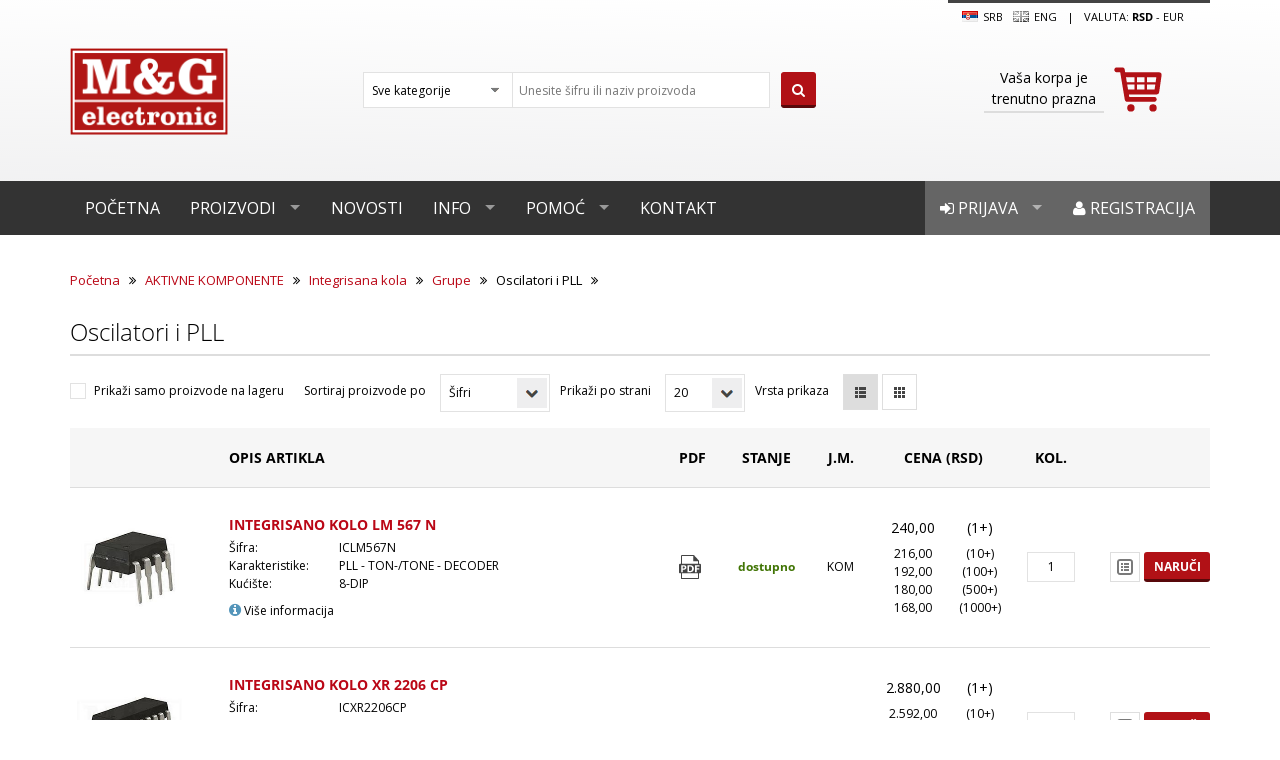

--- FILE ---
content_type: text/html; charset=utf-8
request_url: https://www.mgelectronic.rs/oscilatori-i-pll
body_size: 13537
content:

<!DOCTYPE html>
<html >
    <head>
        <title>M&amp;G Electronic | Oscilatori i PLL</title>
        <meta http-equiv="Content-type" content="text/html;charset=UTF-8" />
        <meta name="description" content="" />
        <meta name="keywords" content="" />
        <meta name="generator" content="nopCommerce" />
        
        
                <!--Uncomment following line to select 'Black' as theme color || Comment following line if you dont want-->
        <link rel="stylesheet" type="text/css" href="/Themes/MG/Content/color-styles/black.css" title="black" media="screen" />
        <!--Uncomment following line to select 'Blue' as theme color || Comment following line if you dont want-->
        <!--<link rel="stylesheet" type="text/css" href="~/Themes/NopRoot/Content/color-styles/blue.css" title="black" media="screen" />-->
        <!--Uncomment following line to select 'Red' as theme color || Comment following line if you dont want-->
        <!--<link rel="stylesheet" type="text/css" href="~/Themes/NopRoot/Content/color-styles/red.css" title="black" media="screen" />-->
        <!--Uncomment following line to select 'Green' as theme color || Comment following line if you dont want-->
        <!--<link rel="stylesheet" type="text/css" href="~/Themes/NopRoot/Content/color-styles/green.css" title="black" media="screen" />-->
        <!--Uncomment following lines and comment out all previous lines to add color picker -->
        <!--<link rel="stylesheet" type="text/css" href="~/Themes/NopRoot/Content/color-styles/black.css" title="black" media="screen" />
        <link rel="alternate stylesheet" type="text/css" href="~/Themes/NopRoot/Content/color-styles/blue.css" title="blue" media="screen" />
        <link rel="alternate stylesheet" type="text/css" href="~/Themes/NopRoot/Content/color-styles/red.css" title="red" media="screen" />
        <link rel="alternate stylesheet" type="text/css" href="~/Themes/NopRoot/Content/color-styles/green.css" title="green" media="screen" />-->
        <link rel="stylesheet" href="//brick.a.ssl.fastly.net/Open+Sans:300,400,700">
    <link href='https://fonts.googleapis.com/css?family=Open+Sans:400,600' rel='stylesheet' type='text/css'>
    <meta name="viewport" content="width=device-width, initial-scale=1">

        
        <link href="/Content/jquery-ui-themes/smoothness/jquery-ui-1.10.3.custom.min.css" rel="stylesheet" type="text/css" />
<link href="/Themes/MG/Content/font-awosome-3/css/font-awesome.css" rel="stylesheet" type="text/css" />
<link href="/Themes/MG/Content/main.css.map" rel="stylesheet" type="text/css" />
<link href="/Themes/MG/Content/main.css" rel="stylesheet" type="text/css" />
<link href="/Themes/MG/Content/nop-custom.css" rel="stylesheet" type="text/css" />

        <script src="/Scripts/jquery-1.10.2.min.js" type="text/javascript"></script>
<script src="/Scripts/jquery.validate.min.js" type="text/javascript"></script>
<script src="/Scripts/jquery.validate.unobtrusive.min.js" type="text/javascript"></script>
<script src="/Scripts/jquery-migrate-1.2.1.min.js" type="text/javascript"></script>
<script src="/Scripts/public.common.js" type="text/javascript"></script>
<script src="/Scripts/public.ajaxcart.js" type="text/javascript"></script>
<script src="/Themes/MG/Scripts/msoft.min.js" type="text/javascript"></script>
<script src="/Themes/MG/Scripts/main.min.js" type="text/javascript"></script>
<script src="/Themes/MG/Scripts/plugins.min.js" type="text/javascript"></script>
<script src="/Themes/MG/Content/bootstrap-3.2.0/js/bootstrap.min.js" type="text/javascript"></script>
<script src="/Scripts/jquery-ui-1.10.3.custom.min.js" type="text/javascript"></script>
<script src="/Themes/MG/Scripts/styleSheetToogle.js" type="text/javascript"></script>

        
        
        
        
        
<link rel="shortcut icon" href="https://www.mgelectronic.rs/favicon.ico" />
        <!--Powered by nopCommerce - http://www.nopCommerce.com-->
        <!--Copyright (c) 2008-2013-->
        <!--[if lt IE 9]>
            <script src="/Themes/NopRoot/Scripts/html5shiv.min.js"></script>
            <script src="/Themes/NopRoot/Scripts/respond.min.js"></script>
        <![endif]-->

    </head>
    <body>
        


<script type="text/javascript">
    AjaxCart.init(false, '.cart-qty', '.wishlist-qty', '#flyout-cart');
</script>    

<div class="ajax-loading-block-window" style="display: block">
    <div class="loading-image">
    </div>
</div>

<header class="site-header">
    <div class="container">
    <div class="row">
        <div class="">
            

        <div class="notifications" id="dialog-notifications-success" title="Obaveštenje" style="display:none;">
        </div>
        <div class="notifications" id="dialog-notifications-error" title="Greška" style="display:none;">
        </div>
        <div id="bar-notification" class="notifications" style="display: none;">
            <span class="close" style="float:right" title="Zatvori">&nbsp;</span>
            

        </div>
        
    




        </div>
        <div class="col-md-3">
            <a class="site-title" href="/"><img src="/Themes/MG/Content/images/MG/logo.png" title="M&G Electronic"></a>
        </div>

        <div class="col-md-5">
            <div class="site-search search-box">
                

<form action="/search" method="get" onsubmit="return check_small_search_form()">    <div class="select-style select-style--alt site-search__categories">

        <select class="form-control" data-val="true" data-val-number="The field Kategorija must be a number." id="Cid" name="Cid"><option selected="selected" value="0">Sve kategorije</option>
<option value="15333">AKTIVNE KOMPONENTE</option>
<option value="17559">PASIVNE KOMPONENTE</option>
<option value="17071">ELEKTROMEHANIKA</option>
<option value="14645">AUTOMATIKA</option>
<option value="14770">ELEMENTI ZA MONTAŽU</option>
<option value="15058">KABLOVI</option>
<option value="14567">INSTRUMENTI I ALAT</option>
<option value="19001">UREĐAJI</option>
<option value="14910">IZVORI NAPAJANJA</option>
<option value="18092">OPREMA</option>
<option value="19037">ZVUK</option>
<option value="18876">SVETLO</option>
<option value="14739">ELEKTRIKA</option>
<option value="18326">REZERVNI DELOVI</option>
<option value="18310">POTROŠNI MATERIJAL</option>
</select>
        <input type="hidden" name="As" value="true" />
        <input type="hidden" name="Isc" value="true" />
        <input type="hidden" name="Sid" value="true" />
    </div>
    <input type="text" class="form-control site-search__term search-placeholder" id="small-searchterms"  
            value="Unesite šifru ili naziv proizvoda" name="q" onfocus="if(this.value=='Unesite šifru ili naziv proizvoda'){this.value='';$(this).removeClass('search-placeholder');}" onblur="if(this.value=='') {this.value = 'Unesite šifru ili naziv proizvoda';$(this).addClass('search-placeholder');}" />
    <button type="submit" class="btn btn--primary site-search__submit"><i class="fa fa-search"></i></button>
    <script type="text/javascript">

    $(document).ready(function() {
        $("#small-searchterms").focus(function() {
            if (this.value == 'Unesite šifru ili naziv proizvoda') {
                this.value = '';
            }
        });

        $("#small-searchterms").blur(function() {
            if (this.value == '') {
                this.value = 'Unesite šifru ili naziv proizvoda';
            }
        });
    });

    function check_small_search_form() {
        var search_terms = $("#small-searchterms");
        if (search_terms.val() == "" || search_terms.val() == "Unesite šifru ili naziv proizvoda") {
            alert('Unesite termin za pretragu');
            search_terms.focus();
            return false;
        }
        return true;
    }
    </script>
</form>
            </div>
        </div>
        <div class="col-md-4 col-lg-3 col-lg-offset-1">
            <div class="site-options">

                                <a class="site-options__language-link" href="#">
                    <img style="margin-right:0.2em" src="/Content/Images/flags/rs.png " />
SRB                </a>
                <a class="site-options__language-link" href="/changelanguage/1?returnurl=%2foscilatori-i-pll" title="English">
                    <img style="margin-right:0.2em" title='English' alt='English' 
                            src="/Themes/MG/Content/Images/MG/gb.png.disabled.png " />
Eng                </a>

                <span class="site-options__separator">|</span>
                    <span class="site-options__currency">Valuta:

                <a class="active" href="#">rsd</a> 
 -             <a href="/changecurrency/6?returnurl=%2foscilatori-i-pll">EUR</a>

    </span>

            </div>
            <div class="cart-mini">
                
<div id="flyout-cart" class="">
    <a id="topcartlink" class="cart-mini__link js-cart-mini-link" href="/cart" title="Sadržaj korpe">
        <img class="cart-mini__cart-icon js-cart-mini-cart-icon" src="/Themes/MG/Content/images/MG/icon-cart-big-red.svg">
        <div class="cart-mini__message">
                <div class="ta-center">
                    Vaša korpa je trenutno prazna
                </div>
            </div>
    </a>


</div>


<script type="text/javascript">
    $(document).ready(function () {
        $('.cart-mini').on('mouseenter', '#topcartlink', function () {
            $('.flyout-cart').addClass('active');
        });
        $('.cart-mini').on('mouseleave', '#topcartlink', function () {
            $('.flyout-cart').removeClass('active');
        });
        $('.cart-mini').on('mouseenter', '.flyout-cart', function () {
            $('.flyout-cart').addClass('active');
        });
        $('.cart-mini').on('mouseleave', '.flyout-cart', function () {
            $('.flyout-cart').removeClass('active');
        });
    });
</script>



            </div>
        </div>
    </div>
</div>




  
    




<nav class="site-nav site-nav--grey js-nav-main" role="navigation">
    <div class="container">
        <ul class="sf-mega-menu hidden-xs hidden-sm">
            <li><a href="/">Početna</a></li>
            <li>
                <a href="/all-categories">
                    Proizvodi
                </a>
                <div class="sf-mega">
                        <div class="categories">
                                <h4 class="categories__title">
        <a href="/aktivne">
            AKTIVNE KOMPONENTE
        </a>
    </h4>
    <ul class="categories__list">

            <li>
                <a href="/integrisana-kola">
                    Integrisana kola
                </a>
            </li>
            <li>
                <a href="/tranzistori">
                    Tranzistori
                </a>
            </li>
            <li>
                <a href="/diode">
                    Diode
                </a>
            </li>
            <li>
                <a href="/diodni-moduli">
                    Diodni moduli
                </a>
            </li>
            <li>
                <a href="/grec-ispravlja%C4%8Di">
                    Grec ispravljači
                </a>
            </li>
            <li>
                <a href="/tiristori">
                    Tiristori
                </a>
            </li>
    </ul>
        <a class="categories__show-all" href="/aktivne">Prikaži sve <i class="fa fa-caret-right"></i></a>

                        </div>
                        <div class="categories">
                                <h4 class="categories__title">
        <a href="/pasivne">
            PASIVNE KOMPONENTE
        </a>
    </h4>
    <ul class="categories__list">

            <li>
                <a href="/otpornici">
                    OTPORNICI
                </a>
            </li>
            <li>
                <a href="/potenciometri">
                    POTENCIOMETRI
                </a>
            </li>
            <li>
                <a href="/kondenzatori">
                    KONDENZATORI
                </a>
            </li>
            <li>
                <a href="/osigura%C4%8Di-3">
                    OSIGURAČI
                </a>
            </li>
            <li>
                <a href="/odvodnici-prenapona">
                    ODVODNICI PRENAPONA
                </a>
            </li>
            <li>
                <a href="/quarze">
                    QUARZE
                </a>
            </li>
    </ul>
        <a class="categories__show-all" href="/pasivne">Prikaži sve <i class="fa fa-caret-right"></i></a>

                        </div>
                        <div class="categories">
                                <h4 class="categories__title">
        <a href="/elektromehani%C4%8Dke">
            ELEKTROMEHANIKA
        </a>
    </h4>
    <ul class="categories__list">

            <li>
                <a href="/konektori">
                    KONEKTORI
                </a>
            </li>
            <li>
                <a href="/prekida%C4%8Di">
                    PREKIDAČI
                </a>
            </li>
            <li>
                <a href="/tasteri">
                    TASTERI
                </a>
            </li>
            <li>
                <a href="/releji">
                    RELEJI
                </a>
            </li>
            <li>
                <a href="/transformatori">
                    TRANSFORMATORI
                </a>
            </li>
            <li>
                <a href="/ventilatori">
                    VENTILATORI
                </a>
            </li>
    </ul>
        <a class="categories__show-all" href="/elektromehani%C4%8Dke">Prikaži sve <i class="fa fa-caret-right"></i></a>

                        </div>
                        <div class="categories">
                                <h4 class="categories__title">
        <a href="/automatika">
            AUTOMATIKA
        </a>
    </h4>
    <ul class="categories__list">

            <li>
                <a href="/komandni-elementi">
                    Komandni elementi
                </a>
            </li>
            <li>
                <a href="/kontaktori">
                    Kontaktori
                </a>
            </li>
            <li>
                <a href="/napajanja-za-%C5%A1ine">
                    Napajanja
                </a>
            </li>
            <li>
                <a href="/panelmetri">
                    Panelmetri
                </a>
            </li>
            <li>
                <a href="/pomo%C4%87ni-releji">
                    Pomoćni releji
                </a>
            </li>
            <li>
                <a href="/signalni-elementi">
                    Signalni elementi
                </a>
            </li>
    </ul>
        <a class="categories__show-all" href="/automatika">Prikaži sve <i class="fa fa-caret-right"></i></a>

                        </div>
                        <div class="categories">
                                <h4 class="categories__title">
        <a href="/elementi-za-monta%C5%BEu">
            ELEMENTI ZA MONTAŽU
        </a>
    </h4>
    <ul class="categories__list">

            <li>
                <a href="/kutije">
                    Kutije
                </a>
            </li>
            <li>
                <a href="/aluminijumski-hladnjaci">
                    Aluminijumski hladnjaci
                </a>
            </li>
            <li>
                <a href="/kontakti-i-kleme">
                    Kontakti i kleme
                </a>
            </li>
            <li>
                <a href="/test-grupa-za-sinh">
                    Podnožja
                </a>
            </li>
            <li>
                <a href="/ku%C4%87i%C5%A1ta-za-le-diode">
                    Kućišta za LE diode
                </a>
            </li>
            <li>
                <a href="/pertinaks-plo%C4%8De">
                    Pertinaks ploče
                </a>
            </li>
    </ul>
        <a class="categories__show-all" href="/elementi-za-monta%C5%BEu">Prikaži sve <i class="fa fa-caret-right"></i></a>

                        </div>
                        <div class="categories">
                                <h4 class="categories__title">
        <a href="/kablovi">
            KABLOVI
        </a>
    </h4>
    <ul class="categories__list">

            <li>
                <a href="/audio-video-kablovi">
                    Audio Video kablovi
                </a>
            </li>
            <li>
                <a href="/data-kablovi">
                    Data kablovi
                </a>
            </li>
            <li>
                <a href="/industrijski-kablovi">
                    Industrijski kablovi
                </a>
            </li>
            <li>
                <a href="/kablovi-za-automobile">
                    Kablovi za automobile
                </a>
            </li>
            <li>
                <a href="/kablovi-za-kompjutere">
                    Kablovi za kompjutere
                </a>
            </li>
            <li>
                <a href="/kablovi-za-napajanje">
                    Kablovi za napajanje
                </a>
            </li>
    </ul>
        <a class="categories__show-all" href="/kablovi">Prikaži sve <i class="fa fa-caret-right"></i></a>

                        </div>
                        <div class="categories">
                                <h4 class="categories__title">
        <a href="/alat">
            INSTRUMENTI I ALAT
        </a>
    </h4>
    <ul class="categories__list">

            <li>
                <a href="/instrumenti">
                    INSTRUMENTI
                </a>
            </li>
            <li>
                <a href="/lemilice">
                    Lemna oprema
                </a>
            </li>
            <li>
                <a href="/komplet-alata">
                    Kompleti alata
                </a>
            </li>
            <li>
                <a href="/ru%C4%8Dni-alat">
                    Ručni alat
                </a>
            </li>
            <li>
                <a href="/kutije-za-alat-i-pribor">
                    Kutije za alat i pribor
                </a>
            </li>
            <li>
                <a href="/pribor">
                    Pribor
                </a>
            </li>
    </ul>

                        </div>
                        <div class="categories">
                                <h4 class="categories__title">
        <a href="/ure%C4%91aji">
            UREĐAJI
        </a>
    </h4>
    <ul class="categories__list">

            <li>
                <a href="/alarmi">
                    Alarmi
                </a>
            </li>
            <li>
                <a href="/kamere-za-video-nadzor">
                    Kamere za video nadzor
                </a>
            </li>
            <li>
                <a href="/ure%C4%91aji-za-ku%C4%87e">
                    Uređaji za kuće
                </a>
            </li>
            <li>
                <a href="/ure%C4%91aji-za-led-trake">
                    Uređaji za LED trake
                </a>
            </li>
            <li>
                <a href="/senzori-i-javlja%C4%8Di">
                    Senzori i javljači
                </a>
            </li>
            <li>
                <a href="/poja%C4%8Dava%C4%8Di">
                    Pojačavači
                </a>
            </li>
    </ul>
        <a class="categories__show-all" href="/ure%C4%91aji">Prikaži sve <i class="fa fa-caret-right"></i></a>

                        </div>
                        <div class="categories">
                                <h4 class="categories__title">
        <a href="/izvori-napajanja">
            IZVORI NAPAJANJA
        </a>
    </h4>
    <ul class="categories__list">

            <li>
                <a href="/powerbank">
                    Powerbank
                </a>
            </li>
            <li>
                <a href="/baterije">
                    Baterije
                </a>
            </li>
            <li>
                <a href="/punja%C4%8Di">
                    Punjači
                </a>
            </li>
            <li>
                <a href="/ispravlja%C4%8Di">
                    Ispravljači
                </a>
            </li>
            <li>
                <a href="/invertori">
                    Invertori
                </a>
            </li>
            <li>
                <a href="/konvertori">
                    Konvertori
                </a>
            </li>
    </ul>
        <a class="categories__show-all" href="/izvori-napajanja">Prikaži sve <i class="fa fa-caret-right"></i></a>

                        </div>
                        <div class="categories">
                                <h4 class="categories__title">
        <a href="/oprema">
            OPREMA
        </a>
    </h4>
    <ul class="categories__list">

            <li>
                <a href="/oprema-za-automobile">
                    Oprema za automobile
                </a>
            </li>
            <li>
                <a href="/oprema-za-av-ure%C4%91aje">
                    Oprema za AV uređaje
                </a>
            </li>
            <li>
                <a href="/oprema-za-disco-klubove">
                    Oprema za disco klubove
                </a>
            </li>
            <li>
                <a href="/za-mobilne-telefone-2">
                    Oprema za mobilne telefone
                </a>
            </li>
            <li>
                <a href="/oprema-za-ra%C4%8Dunare">
                    Oprema za računare
                </a>
            </li>
            <li>
                <a href="/nosa%C4%8Di-za-ure%C4%91aje">
                    Nosači za uređaje
                </a>
            </li>
    </ul>

                        </div>
                        <div class="categories">
                                <h4 class="categories__title">
        <a href="/zvuk">
            ZVUK
        </a>
    </h4>
    <ul class="categories__list">

            <li>
                <a href="/megafoni">
                    Megafoni
                </a>
            </li>
            <li>
                <a href="/slu%C5%A1alice-2">
                    Slušalice
                </a>
            </li>
            <li>
                <a href="/zvu%C4%8Dnici-2">
                    Zvučnici
                </a>
            </li>
            <li>
                <a href="/mikrofoni">
                    Mikrofoni
                </a>
            </li>
            <li>
                <a href="/sirene">
                    Sirene
                </a>
            </li>
            <li>
                <a href="/piezo-zujalice">
                    Piezo zujalice
                </a>
            </li>
    </ul>
        <a class="categories__show-all" href="/zvuk">Prikaži sve <i class="fa fa-caret-right"></i></a>

                        </div>
                        <div class="categories">
                                <h4 class="categories__title">
        <a href="/svetlo">
            SVETLO
        </a>
    </h4>
    <ul class="categories__list">

            <li>
                <a href="/baterijske-lampe">
                    Baterijske lampe
                </a>
            </li>
            <li>
                <a href="/led-trake">
                    Led trake
                </a>
            </li>
            <li>
                <a href="/sijalice-5">
                    Sijalice
                </a>
            </li>
            <li>
                <a href="/svetiljke-2">
                    Svetiljke
                </a>
            </li>
    </ul>

                        </div>
                        <div class="categories">
                                <h4 class="categories__title">
        <a href="/elektrika">
            ELEKTRIKA
        </a>
    </h4>
    <ul class="categories__list">

            <li>
                <a href="/napajanja-za-led-rasvetu">
                    Napajanja za LED rasvetu
                </a>
            </li>
            <li>
                <a href="/utika%C4%8Di">
                    Utikači i utičnice
                </a>
            </li>
            <li>
                <a href="/prekida%C4%8Di-i-tasteri">
                    Prekidači i tasteri
                </a>
            </li>
            <li>
                <a href="/razvodnici">
                    Razvodnici
                </a>
            </li>
            <li>
                <a href="/strujni-mre%C5%BEni-adapteri">
                    Strujni mrežni adapteri
                </a>
            </li>
            <li>
                <a href="/produ%C5%BEni-kablovi">
                    Produžni kablovi
                </a>
            </li>
    </ul>
        <a class="categories__show-all" href="/elektrika">Prikaži sve <i class="fa fa-caret-right"></i></a>

                        </div>
                        <div class="categories">
                                <h4 class="categories__title">
        <a href="/rezervni-delovi-2">
            REZERVNI DELOVI
        </a>
    </h4>
    <ul class="categories__list">

            <li>
                <a href="/audio-ure%C4%91aji">
                    Audio uređaji
                </a>
            </li>
            <li>
                <a href="/dvd-ure%C4%91aji">
                    DVD uređaji
                </a>
            </li>
            <li>
                <a href="/telefoni">
                    Telefoni
                </a>
            </li>
            <li>
                <a href="/tv-ure%C4%91aji">
                    TV uređaji
                </a>
            </li>
            <li>
                <a href="/ure%C4%91aji-bele-tehnike">
                    Uređaji bele tehnike
                </a>
            </li>
            <li>
                <a href="/videorekorderi">
                    Videorekorderi
                </a>
            </li>
    </ul>

                        </div>
                        <div class="categories">
                                <h4 class="categories__title">
        <a href="/potro%C5%A1ni-materijal">
            POTROŠNI MATERIJAL
        </a>
    </h4>
    <ul class="categories__list">

            <li>
                <a href="/sprejevi">
                    Sprejevi
                </a>
            </li>
            <li>
                <a href="/paste">
                    Paste
                </a>
            </li>
            <li>
                <a href="/lepkovi">
                    Lepkovi
                </a>
            </li>
            <li>
                <a href="/te%C4%8Dno-srebro">
                    Tečno srebro
                </a>
            </li>
            <li>
                <a href="/tinol-%C5%BEica-za-lemljenje">
                    Tinol žica za lemljenje
                </a>
            </li>
            <li>
                <a href="/pletenica-za-razlemljivanje">
                    Pletenice za razlemljivanje
                </a>
            </li>
    </ul>
        <a class="categories__show-all" href="/potro%C5%A1ni-materijal">Prikaži sve <i class="fa fa-caret-right"></i></a>

                        </div>
                </div>
            </li>

            <li><a href="/news">Novosti</a></li>
            <li class="with-sub-menu">
                <a href="/about-us">Info</a>
                <div class="sf-mega sf-mega--sub-menu">
                    <ul>
                        <li><a href="/about-us">O nama</a></li>
                        <li><a href="/podaci-pdv">Podaci PDV</a></li>
                        <li><a href="/lokacija">Lokacija</a></li>
                        <li><a href="/katalog">Katalog</a></li>
                        <li><a href="/uslovi-kori%C5%A1%C4%87enja">Uslovi korišćenja</a></li>
                        <li><a href="/privatnost-podataka">Privatnost podataka</a></li>
                        <li><a href="/intelektualna-svojina">Intelektualna svojina</a></li>
                    </ul>
                </div>
            </li>
            <li class="with-sub-menu">
                <a href="/uputstvo-za-kupovinu">Pomoć</a>
                <div class="sf-mega sf-mega--sub-menu">
                    <ul>
                        <li><a href="/uputstvo-za-kupovinu">Uputstvo za kupovinu</a></li>
                        <li><a href="/nacin-isporuke">Način isporuke</a></li>
                        <li><a href="/nacin-placanja">Način plaćanja</a></li>
                        <li><a href="/garancija-kvaliteta">Garancija kvaliteta</a></li>
                        <li><a href="/reklamacije">Reklamacija</a></li>
                        
                        <li><a href="/otkazivanje-narudzbine">Otkazivanje narudžbine</a></li>
                        <li><a href="/isporuka-van-srbije">Isporuka van Srbije</a></li>
                    </ul>
                </div>
            </li>
            <li><a href="/contactus">Kontakt</a></li>

            

    <li class="user-menu-item"><a href="/register"><i class="fa fa-user"></i> Registracija</a></li>
    <li class="user-menu-item">
        <a href="/login" id="log"><i class="fa fa-sign-in"></i> Prijava</a>
        <div class="sf-mega sf-mega--login hidden-sm hidden-xs">
            








<div class="returning-wrapper">
    
    <div class="form-fields">
<form action="/login" method="post">            <div class="message-error">
                
            </div>
                <div class="form-row">
                    <label class="form-label" for="Username">Korisničko ime:</label>
                    <input autofocus="autofocus" class="form-control username" id="Username" name="Username" placeholder="Korisničko ime" type="text" value="" />
                    <span class="field-validation-valid" data-valmsg-for="Username" data-valmsg-replace="true"></span>
                </div>
            <div class="form-row">
                <label class="form-label" for="Password">Lozinka:</label>
                <input class="form-control" id="Password" name="Password" placeholder="Lozinka" type="password" />
                <span class="field-validation-valid" data-valmsg-for="Password" data-valmsg-replace="true"></span>
            </div>
            <div class="form-row">
                
                <small class="forgot-password">
                    <a href="/passwordrecovery">Zaboravljena lozinka?</a>
                </small>
            </div>
            <div class="form-row end">
                <input class="btn btn--primary btn--block" type="submit" value="Prijava" />
            </div>
</form>    </div>
</div>


<div class="external-authentication">
               
</div>
        <div>
            
        </div>

            
        </div>
    </li>



    <div class="modal fade" id="notificationModal" tabindex="-1" role="dialog" aria-labelledby="notificationModalLabel" aria-hidden="true">
        <div class="modal-dialog">
            <div class="modal-content">
                <div class="modal-header">
                    <button type="button" class="close" data-dismiss="modal" aria-hidden="true">&times;</button>
                    <h4 class="modal-title" id="notificationModalLabel">Obaveštenje</h4>
                </div>
                <div class="modal-body">
                    
                </div>
            </div>
        </div>
    </div>

        </ul>
        <div class="mobile-menu visible-xs visible-sm">
            <a href="#" class="menu-icon">
                <svg viewBox="0 0 18 15">
                    <path fill="#424242" d="M18,1.484c0,0.82-0.665,1.484-1.484,1.484H1.484C0.665,2.969,0,2.304,0,1.484l0,0C0,0.665,0.665,0,1.484,0 h15.031C17.335,0,18,0.665,18,1.484L18,1.484z" />
                    <path fill="#424242" d="M18,7.516C18,8.335,17.335,9,16.516,9H1.484C0.665,9,0,8.335,0,7.516l0,0c0-0.82,0.665-1.484,1.484-1.484 h15.031C17.335,6.031,18,6.696,18,7.516L18,7.516z" />
                    <path fill="#424242" d="M18,13.516C18,14.335,17.335,15,16.516,15H1.484C0.665,15,0,14.335,0,13.516l0,0 c0-0.82,0.665-1.484,1.484-1.484h15.031C17.335,12.031,18,12.696,18,13.516L18,13.516z" />
                </svg>
            </a>
            <ul class="trigger">
                <li><a href="/">Početna</a></li>
                <li><a href="/all-categories">Proizvodi</a></li>
                <li><a href="/news">Novosti</a></li>
                <li><a href="/about-us">Info</a></li>
                <li><a href="/uputstvo-za-kupovinu">Pomoć</a></li>
                <li><a href="/contactus">Kontakt</a></li>

                    <li><a href="/login"><i class="fa fa-sign-in"></i> Prijava</a></li>
                    <li><a href="/register"><i class="fa fa-user"></i> Registracija</a></li>                   
            </ul>
        </div>
    </div>
</nav>











<script type="text/javascript">
    $(function () {
        // Call stylesheet init so that all stylesheet changing functions
        // will work.
        $.stylesheetInit();

        // This code loops through the stylesheets when you click the link with
        // an ID of "toggler" below.
        $('#toggler').bind(
            'click',
            function (e) {
                $.stylesheetToggle();
                return false;
            }
        );

        // When one of the styleswitch links is clicked then switch the stylesheet to
        // the one matching the value of that links rel attribute.
        $('.styleswitch').bind(
            'click',
            function (e) {
                $.stylesheetSwitch(this.getAttribute('rel'));
                return false;
            }
        );


        $("#configure-button").on("click", function (e) {
            e.preventDefault();
            if ($(this).data("expanded") == "true") {
                $("#color-options").css({ right: '-140px' });
                $("#configure-button").css({ right: '0px' });
                $(this).data("expanded", "false");
            } else {
                $("#color-options").css({ right: '0px' });
                $("#configure-button").css({ right: '140px' });
                $(this).data("expanded", "true");
            }

        });


    });

</script>


</header>



<div class="">
    
    
    


<input id="currentPageUrl" hidden value="https://www.mgelectronic.rs/oscilatori-i-pll" class="ajax-search"/>

<img id="ajax-loader" src="/Themes/MG/Content/images/MG/ajax-loader.gif" class="loader" />

<input data-val="true" data-val-number="The field Mid must be a number." id="PagingFilteringContext_Mid" name="PagingFilteringContext.Mid" type="hidden" value="0" />

    <div class="container">
        
        <nav class="breadcrumbs">
            <a href="/" title="Početna">Početna</a>
            <i class="breadcrumbs__separator fa fa-angle-double-right"></i>
            <a href="/aktivne" title="AKTIVNE KOMPONENTE">AKTIVNE KOMPONENTE</a>
            <i class="breadcrumbs__separator fa fa-angle-double-right"></i>
            <a href="/integrisana-kola" title="Integrisana kola">Integrisana kola</a>
            <i class="breadcrumbs__separator fa fa-angle-double-right"></i>
            <a href="/grupe-5" title="Grupe">Grupe</a>
            <i class="breadcrumbs__separator fa fa-angle-double-right"></i>
Oscilatori i PLL            <i class="breadcrumbs__separator fa fa-angle-double-right"></i>
        </nav>

    <h1 class="section-title">Oscilatori i PLL</h1>

    
    
    

    
    <div class="product-filters-wrapper">
        

    </div>

        

        
        

        


    <div id="products_box">
        


<div class="row">
    <div class="col-md-12">

        <div class="view-options">
            <a name="products"></a>
                <div class="view-options__item view-options__item--stock">
                    <input class="ajax-search" id="PagingFilteringContext_Sos" name="PagingFilteringContext.Sos" type="checkbox" value="true" /><input name="PagingFilteringContext.Sos" type="hidden" value="false" />
                    <label class="input-helper input-helper--checkbox" for="PagingFilteringContext_Sos">Prikaži samo proizvode na lageru</label>
                </div>
                            <div class="view-options__item view-options__item--type">
                    <label for="sort">Sortiraj proizvode po</label>
                    <div class="select-style select-style--inline">
                        <select class="form-control dropdown-filter ajax-search" id="products-orderby" name="products-orderby"><option selected="selected" value="20">Šifri</option>
<option value="5">Nazivu</option>
<option value="10">Ceni ▲</option>
<option value="11">Ceni ▼</option>
</select>
                    </div>
                </div>
                            <div class="view-options__item view-options__item--number">
                    <label for="sort-number">Prikaži  po strani</label>
                    <div class="select-style select-style--inline">
                        <select class="form-control dropdown-filter ajax-search" id="products-pagesize" name="products-pagesize"><option selected="selected" value="20">20</option>
<option value="40">40</option>
<option value="100">100</option>
</select>
                    </div>
                </div>
                            <div class="view-options__item">
                    
                    <label for="products-viewmode">Vrsta prikaza</label>
                        <a class="btn btn--outline btn--icon  btn--outline-is-active products-viewmode ajax-search" data-viewmode="list" href="#"><img src="/Themes/MG/Content/images/MG/icon-list-view.svg"></a>
                        <a class="btn btn--outline btn--icon   products-viewmode ajax-search" data-viewmode="grid" href="#"><img src="/Themes/MG/Content/images/MG/icon-grid-view.svg"></a>
                </div>
        </div>
    </div>
</div>
<div class="clearfix"></div>





        <div class="product-list">

            <div class="row">

                <div class="col-md-12">
                    <div class="offer offer-default">
                        <div class="table-responsive">
                            <table class="list-view">
                                <tr class="list-view__header">
                                    <th><!-- --></th>
                                    <th>Opis artikla</th>
                                    <th class="tc">PDF</th>
                                    <th class="tc">Stanje</th>
                                    <th class="tc">J.M.</th>
                                    <th class="tc">Cena (rsd)</th>
                                    <th class="tc">Kol.</th>
                                    <th><!-- --></th>
                                </tr>






<tr>
    <td class="list-view__cell list-view__image p-right-30">
        <a class="link-image width-height" href="/integrisano-kolo-lm-567-n">



            <img alt="Slika za INTEGRISANO KOLO LM 567 N" src="https://www.mgelectronic.rs/content/images/thumbs/0071022_8dip.jpg_263.jpeg" title="Prikaži detalje za INTEGRISANO KOLO LM 567 N">

        </a>

    </td>
    <td class="list-view__cell list-view__title-description">
        <h4 class="list-view__title">
            <a href="/integrisano-kolo-lm-567-n">INTEGRISANO KOLO LM 567 N </a>

        </h4>

        <div class="list-view__description">
            <dl class="product-spec-list">
                <dt>Šifra:</dt>
                <dd>ICLM567N</dd>
                    <dt>Karakteristike:</dt>
                    <dd>PLL - TON-/TONE - DECODER</dd>
                                    <dt>Kućište:</dt>
                    <dd>8-DIP</dd>
                                            </dl>
        </div>
        <a class="list-view__details-link" href="/integrisano-kolo-lm-567-n" title="Više informacija"><i class="fa fa-info-circle"></i> Više informacija</a>
        <span class="replacements" id="replacement-for-176612"></span>

    </td>
    <td class="list-view__cell list-view__download">
        
        
        <a href="/ProductFilesDownload?Id=6498" class="link-icon link-icon--sm" title="Datasheet" target="_blank">
            <img src="/Themes/MG/Content/images/MG/icon-pdf.svg" alt="PDF">
        </a>
        <br />

    </td>
    <td class="list-view__cell list-view__stock">
        <span class="c-green fw700">dostupno</span>
    </td>

    <td class="list-view__cell list-view__unit">
KOM    </td>

    <td class="list-view__cell list-view__price">

            <ul>
                    <li><span>240,00</span><span class="quantity">(1+)</span></li>
                    <li><span>216,00</span><span class="quantity">(10+)</span></li>
                    <li><span>192,00</span><span class="quantity">(100+)</span></li>
                    <li><span>180,00</span><span class="quantity">(500+)</span></li>
                    <li><span>168,00</span><span class="quantity">(1000+)</span></li>
            </ul>
    </td>
    <td class="list-view__cell list-view__amount"><input id="itemquantity176612" class="form-control form-control--small end" type="text" value="1" name="itemquantity176612" /></td>
    <td class="list-view__cell list-view__actions">
            <a class="btn btn--sm btn--outline btn--icon" href="/compareproducts/add/176612" title="Uporedi proizvod" target="_blank"><img src="/Themes/MG/Content/images/MG/icon-list.svg"></a>
            <a class="btn btn--primary btn--sm" href="#" title="Ubaci u korpu" onclick='AjaxCart.addproducttocart_catalog("/addproducttocart/catalog/176612/1/1".replace("/1/1","/1/".concat(document.getElementById("itemquantity176612").value)));return false;'>Naruči</a>
    </td>
</tr>





<tr>
    <td class="list-view__cell list-view__image p-right-30">
        <a class="link-image width-height" href="/integrisano-kolo-xr-2206-cp">



            <img alt="Slika za INTEGRISANO KOLO XR 2206 CP" src="https://www.mgelectronic.rs/content/images/thumbs/0058943_16DIP.jpg_263.jpeg" title="Prikaži detalje za INTEGRISANO KOLO XR 2206 CP">

        </a>

    </td>
    <td class="list-view__cell list-view__title-description">
        <h4 class="list-view__title">
            <a href="/integrisano-kolo-xr-2206-cp">INTEGRISANO KOLO XR 2206 CP </a>

        </h4>

        <div class="list-view__description">
            <dl class="product-spec-list">
                <dt>Šifra:</dt>
                <dd>ICXR2206CP</dd>
                    <dt>Karakteristike:</dt>
                    <dd>MONOLITHIC FUNCTIO GENERATOR</dd>
                                    <dt>Kućište:</dt>
                    <dd>16-DIP</dd>
                                            </dl>
        </div>
        <a class="list-view__details-link" href="/integrisano-kolo-xr-2206-cp" title="Više informacija"><i class="fa fa-info-circle"></i> Više informacija</a>
        <span class="replacements" id="replacement-for-179929"></span>

    </td>
    <td class="list-view__cell list-view__download">
        
        
    </td>
    <td class="list-view__cell list-view__stock">
        <span class="c-red fw700">nedostupno</span>
    </td>

    <td class="list-view__cell list-view__unit">
KOM    </td>

    <td class="list-view__cell list-view__price">

            <ul>
                    <li><span>2.880,00</span><span class="quantity">(1+)</span></li>
                    <li><span>2.592,00</span><span class="quantity">(10+)</span></li>
                    <li><span>2.304,00</span><span class="quantity">(100+)</span></li>
                    <li><span>2.160,00</span><span class="quantity">(500+)</span></li>
                    <li><span>2.016,00</span><span class="quantity">(1000+)</span></li>
            </ul>
    </td>
    <td class="list-view__cell list-view__amount"><input id="itemquantity179929" class="form-control form-control--small end" type="text" value="1" name="itemquantity179929" /></td>
    <td class="list-view__cell list-view__actions">
            <a class="btn btn--sm btn--outline btn--icon" href="/compareproducts/add/179929" title="Uporedi proizvod" target="_blank"><img src="/Themes/MG/Content/images/MG/icon-list.svg"></a>
            <a class="btn btn--primary btn--sm" href="#" title="Ubaci u korpu" onclick='AjaxCart.addproducttocart_catalog("/addproducttocart/catalog/179929/1/1".replace("/1/1","/1/".concat(document.getElementById("itemquantity179929").value)));return false;'>Naruči</a>
    </td>
</tr>





<tr>
    <td class="list-view__cell list-view__image p-right-30">
        <a class="link-image width-height" href="/linerar-ic-xr-8038">



            <img alt="Slika za LINERAR IC XR 8038" src="https://www.mgelectronic.rs/content/images/thumbs/0071499_14DIP.jpg_263.jpeg" title="Prikaži detalje za LINERAR IC XR 8038">

        </a>

    </td>
    <td class="list-view__cell list-view__title-description">
        <h4 class="list-view__title">
            <a href="/linerar-ic-xr-8038">LINERAR IC XR 8038 </a>

        </h4>

        <div class="list-view__description">
            <dl class="product-spec-list">
                <dt>Šifra:</dt>
                <dd>ICXR8038</dd>
                    <dt>Karakteristike:</dt>
                    <dd>GENERATOR FUNKCIJE MAX. 200KHZ</dd>
                                    <dt>Kućište:</dt>
                    <dd>14-DIP</dd>
                                            </dl>
        </div>
        <a class="list-view__details-link" href="/linerar-ic-xr-8038" title="Više informacija"><i class="fa fa-info-circle"></i> Više informacija</a>
        <span class="replacements" id="replacement-for-141140"></span>

    </td>
    <td class="list-view__cell list-view__download">
        
        
    </td>
    <td class="list-view__cell list-view__stock">
        <span class="c-red fw700">nedostupno</span>
    </td>

    <td class="list-view__cell list-view__unit">
KOM    </td>

    <td class="list-view__cell list-view__price">

            <ul>
                    <li><span>1.560,00</span><span class="quantity">(1+)</span></li>
                    <li><span>1.404,00</span><span class="quantity">(10+)</span></li>
                    <li><span>1.248,00</span><span class="quantity">(100+)</span></li>
                    <li><span>1.170,00</span><span class="quantity">(500+)</span></li>
                    <li><span>1.092,00</span><span class="quantity">(1000+)</span></li>
            </ul>
    </td>
    <td class="list-view__cell list-view__amount"><input id="itemquantity141140" class="form-control form-control--small end" type="text" value="1" name="itemquantity141140" /></td>
    <td class="list-view__cell list-view__actions">
            <a class="btn btn--sm btn--outline btn--icon" href="/compareproducts/add/141140" title="Uporedi proizvod" target="_blank"><img src="/Themes/MG/Content/images/MG/icon-list.svg"></a>
            <a class="btn btn--primary btn--sm" href="#" title="Ubaci u korpu" onclick='AjaxCart.addproducttocart_catalog("/addproducttocart/catalog/141140/1/1".replace("/1/1","/1/".concat(document.getElementById("itemquantity141140").value)));return false;'>Naruči</a>
    </td>
</tr>                            </table>
                            
                        </div>
                    </div>
                </div>
            </div>
        </div>
<div class="pager">
    <div class="ajax-pager" data-page="1"></div>
</div>





<script type="text/javascript">
    $(document).ready(function () {

        $(".pager .ajax-pager li a.ajax-pager").click(function () {
            location.hash = "products";
        });
    });
</script>
    </div>
            
</div>

        
            <script type="text/javascript">

                $(document).ready(function () {
                    $.ajax({
        cache: false,
        type: "POST",
        dataType: 'json',
        traditional: true,
        url: '/ProductReplacement/GetReplacementsForProductIds',
        data: { "productIds": [176612,179929,141140] },
        success: function (data) {
                            $.each(data, function (index1, replacement) {
                                $('#replacement-for-' + replacement.ProductId).html('<a href="' + replacement.ReplacementUrl + '" target="_blank" class="list-view__exchange-link" title="Prikaži zamene"><i class="fa fa-refresh"></i> Zamene</a>');
                                $('#replacements-for-' + replacement.ProductId).html('<a href="' + replacement.ReplacementUrl + '" target="_blank" class="list-view__exchange-link" title="Prikaži zamene"><i class="fa fa-refresh"></i></a>');
                            });
                            },
                                error: function (xhr, ajaxOptions, thrownError) {
                            alert('Failed to product replacements.');
                            }
                            });
                            });

</script>

        

    
</div>




<footer class="site-footer">

    <div class="site-footer-widgets">
        <div class="container">
            <div class="row">
                <div class="col-sm-6 col-md-3">
                    <div class="widget">
                        <h3 class="widget-title">Proizvodi</h3>
                        <div class="widget-content">
                            <ul>
                                    <li><a href="/new-products">Novi proizvodi</a></li>
                                <li><a href="/special-offer">Akcija</a></li>
                                <li><a href="/all-categories">Index proizvoda</a></li>
                                <li><a href="/manufacturer/all">Index proizvođača</a></li>
                                    <li><a href="/recentlyviewedproducts">Nedavno pregledani proizvodi</a></li>
                                                                    <li><a href="/compareproducts">Lista za upoređivanje</a></li>
                            </ul>
                        </div>
                    </div>
                </div>
                <div class="col-sm-6 col-md-3">
                    <div class="widget">
                        <h3 class="widget-title">Pomoć</h3>
                        <div class="widget-content">
                            <ul>
                                <li><a href="/uputstvo-za-kupovinu">Uputstvo za kupovinu</a></li>
                                <li><a href="/nacin-isporuke">Način isporuke</a></li>
                                <li><a href="/nacin-placanja">Način plaćanja</a></li>
                                <li><a href="/garancija-kvaliteta">Garancija kvaliteta</a></li>
                                <li><a href="/reklamacije">Reklamacija</a></li>
                                
                                <li><a href="/otkazivanje-narudzbine">Otkazivanje narudžbine</a></li>
                                <li><a href="/isporuka-van-srbije">Isporuka van Srbije</a></li>

                            </ul>
                        </div>
                    </div>
                </div>
                <div class="clearfix visible-sm"></div>
                <div class="col-sm-6 col-md-3">
                    <div class="widget">
                        <h3 class="widget-title">Info</h3>
                        <div class="widget-content">
                            <ul>
                                <li><a href="/about-us">O nama</a></li>
                                <li><a href="/podaci-pdv">Podaci PDV</a></li>
                                <li><a href="/lokacija">Lokacija</a></li>
                                <li><a href="/katalog">Katalog</a></li>
                                <li><a href="/uslovi-kori%C5%A1%C4%87enja">Uslovi korišćenja</a></li>
                                <li><a href="/privatnost-podataka">Privatnost podataka</a></li>
                                <li><a href="/intelektualna-svojina">Intelektualna svojina</a></li>

                            </ul>
                        </div>
                    </div>
                    
                </div>
                <div class="col-sm-6 col-md-3">
                    <div class="widget widget--contact">
                        <h3 class="widget-title">Kontakt</h3>
                        <div class="widget-content">
                            <p>
                                <i class="fa fa-lg fa-map-marker"></i> Jovana Ristića 7, 18000 Niš, Srbija<br>
                                <i class="fa fa-lg fa-phone"></i> (018) 4520-455, 4522-814, 4522-965<br>
                                <i class="fa fa-lg fa-print"></i> (018) 4522-660<br>
                                <i class="fa fa-lg fa-envelope"></i> <a href='mailto:office@mgelectronic.rs'>office@mgelectronic.rs</a><br>
                            </p>
                        </div>
                    </div>
                    <div class="widget">
                        <h3 class="widget-title">Radno vreme</h3>
                        <div class="widget-content">
                            <p>
                                Radnim danom od 8:00 do 20:00
                                <br>
                                Subotom od 8:00 do 15:00
                            </p>
                        </div>
                    </div>
                </div>
            </div>

            <div class="row">
                <div class="col-sm-12">
                    <div class="widget widget--certificates">
                        <a class="link-image esm" href="https://excellent-sme-serbia.safesigned.com/m-g-electronic-doo" target="_blank"><img src="/Themes/MG/Content/images/MG/esm-2.png"></a>
                        <a class="link-image unicef" href="http://www.klubprijateljaunicefa.rs/lista-clanova/" target="_blank"><img src="/Themes/MG/Content/images/MG/unicef-2.png"></a>
                        <a class="link-image years" href="/about-us"><img src="/Themes/MG/Content/images/MG/25-years.png"></a>
                    </div>
                </div>
            </div>

        </div>
    </div>

    <div class="site-footer-info">
        <div class="container">
            <div class="row">
                <div class="col-md-5"><p class="site-footer-copy">Copyright &copy; <a href=/>M&G electronic</a> 1990-2026. Sva prava zadržana.</p></div>
                <div class="col-md-2">
                    <div class="site-footer-social">
                        <a href="https://twitter.com/"><i class="fa fa-2x fa-twitter"></i></a><a href="http://www.youtube.com/"><i class="fa fa-2x fa-youtube"></i></a><a href="/news/rss/2"><i class="fa fa-2x fa-rss"></i></a>
                    </div>
                </div>
                <div class="col-md-5"><p class="site-footer-production">Design by <a href="http://www.novus.rs" title="Web dizajn i izrada web sajtova" target="_blank">Novus</a> | Developed by <a href="http://www.mihajlovicsoft.rs/" target="_blank">Mihajlović Soft</a> | Powered by <a href="http://www.nopcommerce.com/" target="_blank">nopCommerce</a></p></div>
            </div>
            <div class="row">
                <div class="col-md-offset-5 col-md-2">
                    
                </div>
            </div>
        </div>
    </div>

</footer>

<a href="#" class="up js-to-top" data-target=".site-header"><i class="fa fa-caret-up fa-lg"></i></a>
<!-- Google code for Analytics tracking -->
<script>
(function(i,s,o,g,r,a,m){i['GoogleAnalyticsObject']=r;i[r]=i[r]||function(){
(i[r].q=i[r].q||[]).push(arguments)},i[r].l=1*new Date();a=s.createElement(o),
m=s.getElementsByTagName(o)[0];a.async=1;a.src=g;m.parentNode.insertBefore(a,m)
})(window,document,'script','//www.google-analytics.com/analytics.js','ga');
ga('create', 'UA-76460803-1', 'auto');
ga('send', 'pageview');

</script>




<!--Modal-->
<div class="modal fade" id="myModal" tabindex="-1" role="dialog" aria-labelledby="myModalLabel" aria-hidden="true">
    <div class="modal-dialog">
        <div class="modal-content">
            <div class="modal-header">
                <button type="button" class="close" data-dismiss="modal"><span aria-hidden="true">&times;</span><span class="sr-only">Close</span></button>
                <h4 class="modal-title" id="myModalLabel">Quick View</h4>
            </div>
            <div class="modal-body">
            </div>
            <div class="modal-footer">
                <button type="button" class="btn btn-default" data-dismiss="modal">Close</button>
            </div>
        </div>
    </div>
</div>

<script type="text/javascript">
    function displayBootstrapModal(id) {
        $('#myModal').find('.modal-body').load('/qv/' + id, function (result) {
            $('#myModal').modal({ show: true });
        });
    }

</script>




        
        
    </body>
</html>



--- FILE ---
content_type: image/svg+xml
request_url: https://www.mgelectronic.rs/Themes/MG/Content/images/MG/caret-right-red.svg
body_size: 1581
content:
<?xml version="1.0" encoding="UTF-8" standalone="no"?>
<svg width="9px" height="13px" viewBox="0 0 9 13" version="1.1" xmlns="http://www.w3.org/2000/svg" xmlns:xlink="http://www.w3.org/1999/xlink" xmlns:sketch="http://www.bohemiancoding.com/sketch/ns">
    <!-- Generator: Sketch 3.0.4 (8053) - http://www.bohemiancoding.com/sketch -->
    <title>caret right 8</title>
    <desc>Created with Sketch.</desc>
    <defs></defs>
    <g id="Single-product" stroke="none" stroke-width="1" fill="none" fill-rule="evenodd" sketch:type="MSPage">
        <g sketch:type="MSArtboardGroup" transform="translate(-150.000000, -1798.000000)" id="footer" fill="#BA0716">
            <g sketch:type="MSLayerGroup" transform="translate(0.000000, 1700.000000)">
                <g id="footer-menu" transform="translate(150.000000, 89.000000)" sketch:type="MSShapeGroup">
                    <path d="M7.97266575,14.8928511 C7.97266575,14.646199 7.87110313,14.4068014 7.70425026,14.2399485 L2.9743339,9.51728661 C2.80748103,9.34317926 2.56808342,9.24161664 2.32143134,9.24161664 C2.07477926,9.24161664 1.83538165,9.34317926 1.66852877,9.51728661 L1.11718883,10.0613721 C0.950335954,10.228225 0.848773333,10.4676226 0.848773333,10.7142746 C0.848773333,10.9609267 0.950335954,11.2003243 1.11718883,11.3744317 L4.64286268,14.8928511 L1.11718883,18.4185249 C0.950335954,18.5853778 0.848773333,18.8247754 0.848773333,19.0714275 C0.848773333,19.3180795 0.950335954,19.5574772 1.11718883,19.7315845 L1.66852877,20.27567 C1.83538165,20.4425228 2.07477926,20.5440855 2.32143134,20.5440855 C2.56808342,20.5440855 2.80748103,20.4425228 2.9743339,20.27567 L7.70425026,15.5530081 C7.87110313,15.3789007 7.97266575,15.1395031 7.97266575,14.8928511 L7.97266575,14.8928511 Z" id="caret-right-8"></path>
                </g>
            </g>
        </g>
    </g>
</svg>

--- FILE ---
content_type: image/svg+xml
request_url: https://www.mgelectronic.rs/Themes/MG/Content/images/MG/icon-grid-view.svg
body_size: 1335
content:
<?xml version="1.0" encoding="UTF-8" standalone="no"?>
<svg width="19px" height="18px" viewBox="0 0 19 18" version="1.1" xmlns="http://www.w3.org/2000/svg" xmlns:xlink="http://www.w3.org/1999/xlink" xmlns:sketch="http://www.bohemiancoding.com/sketch/ns">
    <!-- Generator: Sketch 3.0.4 (8053) - http://www.bohemiancoding.com/sketch -->
    <title>icon-grid</title>
    <desc>Created with Sketch.</desc>
    <defs></defs>
    <g id="Page-1" stroke="none" stroke-width="1" fill="none" fill-rule="evenodd" sketch:type="MSPage">
        <g id="Group" sketch:type="MSLayerGroup" transform="translate(4.000000, 5.000000)" fill="#444444">
            <rect id="Rectangle-1" sketch:type="MSShapeGroup" x="0" y="0" width="3" height="3"></rect>
            <rect id="Rectangle-1" sketch:type="MSShapeGroup" x="0" y="4" width="3" height="3"></rect>
            <rect id="Rectangle-1" sketch:type="MSShapeGroup" x="0" y="8" width="3" height="3"></rect>
            <rect id="Rectangle-1" sketch:type="MSShapeGroup" x="4" y="8" width="3" height="3"></rect>
            <rect id="Rectangle-1" sketch:type="MSShapeGroup" x="4" y="4" width="3" height="3"></rect>
            <rect id="Rectangle-1" sketch:type="MSShapeGroup" x="4" y="0" width="3" height="3"></rect>
            <rect id="Rectangle-1" sketch:type="MSShapeGroup" x="8" y="0" width="3" height="3"></rect>
            <rect id="Rectangle-1" sketch:type="MSShapeGroup" x="8" y="4" width="3" height="3"></rect>
            <rect id="Rectangle-1" sketch:type="MSShapeGroup" x="8" y="8" width="3" height="3"></rect>
        </g>
    </g>
</svg>